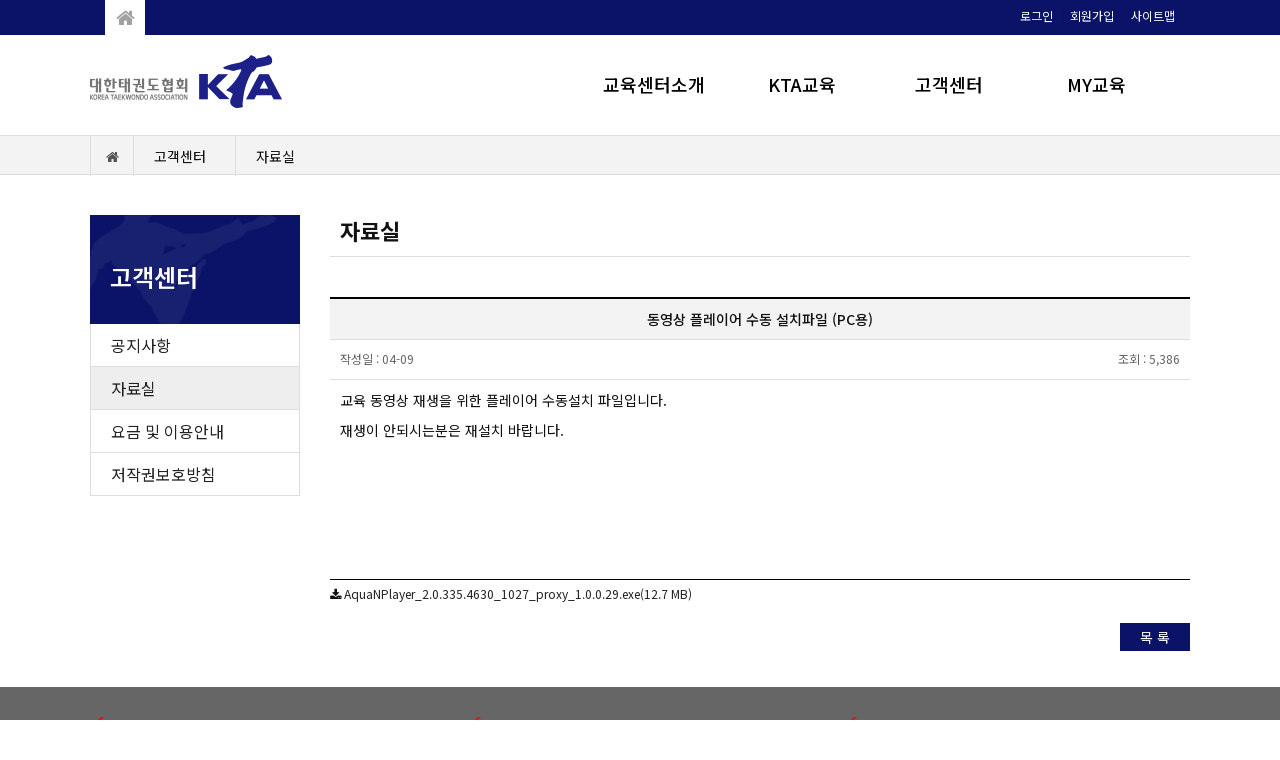

--- FILE ---
content_type: text/html; charset=UTF-8
request_url: http://edu.koreataekwondo.co.kr/f002/post/169
body_size: 27886
content:
 
<!DOCTYPE html>
<html lang="ko">
<head>
	<meta charset="UTF-8">
	<meta http-equiv="X-UA-Compatible" content="IE=edge">
	<meta name="viewport" content="width=device-width, initial-scale=0.7">

	<meta name="subject" content="대한태권도협회">
	<meta name="title" content="대한태권도협회">
	<meta name="keywords" content="대한태권도협회">

	<title>동영상 플레이어 수동 설치파일 (PC용) &gt; 자료실 - ::대한태권도협회::</title>

	<link rel="stylesheet" type="text/css" href="http://edu.koreataekwondo.co.kr/assets/css/bootstrap.min.css" />
	<link rel="stylesheet" type="text/css" href="http://edu.koreataekwondo.co.kr/assets/css/bootstrap-theme.min.css" />

	<link rel="stylesheet" type="text/css" href="//fonts.googleapis.com/earlyaccess/notosanskr.css" />

	<link rel="stylesheet" type="text/css" href="//maxcdn.bootstrapcdn.com/font-awesome/4.5.0/css/font-awesome.min.css" />

	<link rel="stylesheet" type="text/css" href="http://edu.koreataekwondo.co.kr/assets/css/kta.css" />
	<link rel="stylesheet" type="text/css" href="http://edu.koreataekwondo.co.kr/views/main/bootstrap/css/style.css" />
 	
	<!--[if lt IE 9]>
	<script type="text/javascript" src="http://edu.koreataekwondo.co.kr/assets/js/html5shiv.min.js"></script>
	<script type="text/javascript" src="http://edu.koreataekwondo.co.kr/assets/js/respond.min.js"></script>
<![endif]-->

<script type="text/javascript" src="//ajax.googleapis.com/ajax/libs/jquery/1.12.2/jquery.min.js"></script>
<script type="text/javascript" src="//ajax.googleapis.com/ajax/libs/jqueryui/1.11.4/jquery-ui.min.js"></script>
<!--<script type="text/javascript" src="http://edu.koreataekwondo.co.kr/assets/js/bootstrap.min.js"></script>-->

<!--
<script type="text/javascript" src="http://edu.koreataekwondo.co.kr/assets/js/jquery.validate.min.js"></script>
<script type="text/javascript" src="http://edu.koreataekwondo.co.kr/assets/js/jquery.validate.extension.js"></script>
<script type="text/javascript" src="http://edu.koreataekwondo.co.kr/assets/js/sideview.js"></script>
-->
<script type="text/javascript" src="http://edu.koreataekwondo.co.kr/assets/js/js.cookie.js"></script>
<script type="text/javascript" src="http://edu.koreataekwondo.co.kr/assets/js/kta.js"></script>

<script type="text/javascript">
	$(function(){
		//$("#navso").show();

		$(".nav_mouse_up").mouseenter(function() {
			$("#navso").show();
		})
		.mouseleave(function() {
			$("#navso").hide();
		});


		$(".mobile_mn_box_soitem").hide();

		$(".m_close").click(function(){
			$("#mobile_so_mn").hide();
		});

		$(".m_open").click(function(){
			$("#mobile_so_mn").show();
		});

		$("#mobile_mn_box li").click(function(){
			$(".mobile_mn_box_soitem").hide();
 
			$("#mobile_mn_box li i").each(function(){
 
				if($(this).hasClass('fa-plus') == false && $(this).hasClass('fa-link') == false){
					$(this).removeClass('fa-minus');
					$(this).addClass('fa-plus');
				}
			});
 
			if($(this).find("i").hasClass("fa-minus") == false && $(this).hasClass('fa-link') == false){

				$(this).find("i").removeClass("fa-plus");
				$(this).find("i").addClass("fa-minus");

				$(this).find(".mobile_mn_box_soitem").show();
			}

			resize();
		}).addClass("links");

		$("#top_menu_c").on("mouseover", function() {
			$(".bas").hide();
			$("#menu_c").show();
		});
		$("#top_menu_d").on("mouseover", function() {
			$(".bas").hide();
			$("#menu_d").show();
		});
		$("#top_menu_e").on("mouseover", function() {
			$(".bas").hide();
			$("#menu_e").show();
		});
		$("#top_menu_f").on("mouseover", function() {
			$(".bas").hide();
			$("#menu_f").show();
		});

	});

	$(window).resize(function(){
		resize();
	});

	function resize(){
		$h = $(document).height() - (35 + 75);
		$("#mobile_mn_box").height( $h);
	}

</script>
</head>
<body>
	
	<div id="mobile_so_mn">
		<ul class="mobiles top_mobile">
			<li><a href="http://edu.koreataekwondo.co.kr/b005">사이트맵</a></li>
						<li><a href="http://edu.koreataekwondo.co.kr/b002_1">회원가입</a></li>
			<li><a href="http://edu.koreataekwondo.co.kr/b001">로그인</a></li>
					</ul>
		<div class="top_mobile_sns">
			<div class="col-xs-10">
				<a href="https://band.us/band/53820793?extra_data=%7B%22inflow_method%22%3A%22section%22%2C%22section_no%22%3A19%7D" target="_bleak"><img src="http://edu.koreataekwondo.co.kr/img/m_band.png"></a>
				<a href="https://blog.naver.com/kta1961?proxyReferer=http%3A%2F%2Fwww.koreataekwondo.org%2F" target="_bleak"><img src="http://edu.koreataekwondo.co.kr/img/m_blog.png"></a>
				<a href="https://www.facebook.com/koreataekwondoasso" target="_bleak"><img src="http://edu.koreataekwondo.co.kr/img/m_facebook.png"></a>
				<a href="https://story.kakao.com/ch/kta1961" target="_bleak"><img src="http://edu.koreataekwondo.co.kr/img/sns_kakao.png"></a>
				<a href="https://www.youtube.com/channel/UC9t8Y_8QU8hcXjI19YuBx_w" target="_bleak"><img src="http://edu.koreataekwondo.co.kr/img/sns_youtube.png"></a>				
			</div>
			<div class="col-xs-2 text-right ">
				<img src="http://edu.koreataekwondo.co.kr/img/m_close.png" class="m_close links">
			</div>
		</div>

		<ul id="mobile_mn_box" >
			
				<li >
					교육센터소개					<i class="fa fa-plus" aria-hidden="true"></i>
					<div class="mobile_mn_box_soitem">
								<a href="http://edu.koreataekwondo.co.kr/c001" >교육센터 소개</a>
								<a href="http://edu.koreataekwondo.co.kr/c002" >강사진 소개</a>
								<a href="http://edu.koreataekwondo.co.kr/c004" >연간교육일정</a>
								<a href="http://edu.koreataekwondo.co.kr/c005" >교육정보</a>
								<a href="http://edu.koreataekwondo.co.kr/c006" >찾아오시는길</a>
							</div>
				</li>
			
				<li >
					KTA교육					<i class="fa fa-plus" aria-hidden="true"></i>
					<div class="mobile_mn_box_soitem">
		<div style='font-size:16px;'>경기 규칙 강습회</div><a href='http://edu.koreataekwondo.co.kr/lecture/1/41'>2025년도 경기규칙강습회 (겨루기)</a>
							<a href='http://edu.koreataekwondo.co.kr/lecture/1/42'>2025년도 경기규칙강습회 (품새)</a>
							<a href='http://edu.koreataekwondo.co.kr/lecture/1/43'>2025년도 경기규칙강습회 (격파)</a>
							<div style='font-size:16px;'>도장교육</div>					</div>
				</li>
			
				<li >
					고객센터					<i class="fa fa-plus" aria-hidden="true"></i>
					<div class="mobile_mn_box_soitem">
								<a href="http://edu.koreataekwondo.co.kr/f001" >공지사항</a>
								<a href="http://edu.koreataekwondo.co.kr/f002" >자료실</a>
								<a href="http://edu.koreataekwondo.co.kr/f003" >요금 및 이용안내</a>
								<a href="http://edu.koreataekwondo.co.kr/f004" >저작권보호방침</a>
							</div>
				</li>
			
				<li >
					MY교육					<i class="fa fa-plus" aria-hidden="true"></i>
					<div class="mobile_mn_box_soitem">
								<a href="http://edu.koreataekwondo.co.kr/e001" >MY 수강</a>
								<a href="http://edu.koreataekwondo.co.kr/e002" >결제내역</a>
							</div>
				</li>
			
				<li >
					멤버쉽					<i class="fa fa-plus" aria-hidden="true"></i>
					<div class="mobile_mn_box_soitem">
								<a href="http://edu.koreataekwondo.co.kr/b001" >로그인</a>
								<a href="http://edu.koreataekwondo.co.kr/b002_1" >회원가입</a>
								<a href="http://edu.koreataekwondo.co.kr/b004" >아이디/비밀번호찾기</a>
								<a href="http://edu.koreataekwondo.co.kr/b006_1" >이용약관</a>
								<a href="http://edu.koreataekwondo.co.kr/b006_2" >개인정보보보정책</a>
								<a href="http://edu.koreataekwondo.co.kr/b005" >사이트맵</a>
							</div>
				</li>
				</ul>
		<hr class="no_view" />
	</div>
	<header>
		<div class="mobiles pull-right">
			<img src="http://edu.koreataekwondo.co.kr/img/m_mn.png" class="links m_open" style="position:absolute;top:70px;right:10px;">
		</div>
		<ul class="mobiles top_mobile">
			<li><a href="http://edu.koreataekwondo.co.kr/b005">사이트맵</a></li>
						<li><a href="http://edu.koreataekwondo.co.kr/b002_1">회원가입</a></li>			
			<li><a href="http://edu.koreataekwondo.co.kr/b001">로그인</a></li>
					</ul>

		<div class="top_defalut_seting mobile-hidden">
			<div id="top" class="defalut_seting">
				<div class="col-md-12 t_somenu pull-left">
					<div class="col-md-6 t_so_menu2">
						<div class="pull-left" style="width:40px;background-color:#ffffff;color:#a1a1a1;margin-right:4px;text-align:center;height:35px;padding-top:8px;cursor:pointer;" onclick="location.href='http://edu.koreataekwondo.co.kr/';"><i class="fa fa-home" style="font-size:20px;"></i></div>
						<!-- 
						<div class="pull-left" style="width:40px;background-color:#666666;color:#ffffff;text-align:center;height:35px;padding-top:8px;"><i class="fa fa-bars" style="font-size:20px;"></i></div>
						-->
					</div>
					<div class="col-md-6 t_so_menu1 pull-right">
													<a href="http://edu.koreataekwondo.co.kr/b001">로그인</a>
						<a href="http://edu.koreataekwondo.co.kr/b002_1">회원가입</a>					
												<a href="http://edu.koreataekwondo.co.kr/b005">사이트맵</a>
					</div>
				</div>
				<div class="col-sm-6 col-xs-4 mobiles mobile_mn">
					<img src="http://edu.koreataekwondo.co.kr/img/m_mn.png" class="links m_open">
				</div>

			</div>
		</div>
		<div id="top" class="defalut_seting" style="height:100px;">
			<div class="col-sm-5 logo">
				<div class="pull-left">
					<a href="http://edu.koreataekwondo.co.kr/" class="logo"><img src="http://edu.koreataekwondo.co.kr/img/logo.png" style="margin-top:20px;"></a>
				</div>
			</div>
			<div class="col-sm-7 moile-hidden">
				<nav>
					<ul id="nav_dmenu" class="nav_mouse_up" style="padding:20px;">
									
						<li id="top_menu_c" style="float:left;text-align:center;">
						교육센터소개						</li>
									
						<li id="top_menu_d" style="float:left;text-align:center;">
						KTA교육						</li>
									
						<li id="top_menu_f" style="float:left;text-align:center;">
						고객센터						</li>
									
						<li id="top_menu_e" style="float:left;text-align:center;">
						MY교육						</li>
								</ul>
				</nav>
			</div>
		</div>
	</header>
	<div id="navso" class="nav_mouse_up">
		<div class="defalut_seting">
			<div class=" col-sm-5 pull-left">
				&nbsp;

			</div>
			<div class=" col-sm-7 pull-right">
				<div class="navso">

			
					<div class="bas" id="menu_c" style="display:none;">
								<a href="http://edu.koreataekwondo.co.kr/c001" class="parent">교육센터 소개</a>
								<a href="http://edu.koreataekwondo.co.kr/c002" class="parent">강사진 소개</a>
								<a href="http://edu.koreataekwondo.co.kr/c004" class="parent">연간교육일정</a>
								<a href="http://edu.koreataekwondo.co.kr/c005" class="parent">교육정보</a>
								<a href="http://edu.koreataekwondo.co.kr/c006" class="parent">찾아오시는길</a>
							</div>
			
					<div class="bas" id="menu_d" style="display:none;">
								<a href="http://edu.koreataekwondo.co.kr/lecture/1" class="parent">경기 규칙 강습회</a>
								<a href="http://edu.koreataekwondo.co.kr/lecture/2" class="parent">도장교육</a>
							</div>
			
					<div class="bas" id="menu_f" style="display:none;">
								<a href="http://edu.koreataekwondo.co.kr/f001" class="parent">공지사항</a>
								<a href="http://edu.koreataekwondo.co.kr/f002" class="parent">자료실</a>
								<a href="http://edu.koreataekwondo.co.kr/f003" class="parent">요금 및 이용안내</a>
								<a href="http://edu.koreataekwondo.co.kr/f004" class="parent">저작권보호방침</a>
							</div>
			
					<div class="bas" id="menu_e" style="display:none;">
								<a href="http://edu.koreataekwondo.co.kr/e001" class="parent">MY 수강</a>
								<a href="http://edu.koreataekwondo.co.kr/e002" class="parent">결제내역</a>
							</div>
		 


				</div>
			</div>
		</div>
	</div>
	<!--/head-->
	<div id="main">
	


<div id="top_path" class="tmobiles" style="border-top:1px solid #dddddd;background:#f3f3f3;">
    <div class="defalut_seting" >
        <div class="kta-12">
        <ul id="top_path_box">
            <li class="first-li"><a href="http://edu.koreataekwondo.co.kr/"><i class="fa fa-home" aria-hidden="true" style="color:#555555;"></i></a></li> 
            <li class="first-ba"> </li>
            <li>고객센터</li>
                       
    <li class="ba"></li> 
    <li>자료실</li>
 
    
        </ul>
        </div>
        <hr class="no_view">
    </div>
</div><div id="sub_main">
    <div class="defalut_seting" >
        <div class="kta-12">
            <div class="div-table">
                <!-- sidebar start -->

<!-- sidebar end -->


<div id="sub_left" class="div-table-cells tmobiles">
        <div id="sub_left-title" style="background:url(http://edu.koreataekwondo.co.kr/img/submenu_title_box.png);">
                <span>고객센터</span>
        </div>
        <ul id="sub_left-menu">
                													<li class=""><a href="http://edu.koreataekwondo.co.kr/f001">공지사항</a></li>
										                                        													<li class="active"><a href="http://edu.koreataekwondo.co.kr/f002">자료실</a></li>
										                                        													<li class=""><a href="http://edu.koreataekwondo.co.kr/f003">요금 및 이용안내</a></li>
										                                        													<li class=""><a href="http://edu.koreataekwondo.co.kr/f004">저작권보호방침</a></li>
										                                                                
               
        </ul>
</div>
                <div id="sub_main_content" class="div-table-cells">
                    <!-- content -->
                    <div class="sub_title">
                        <div>자료실</div>
                        <div></div>
                    </div>    
                    <div id="bbs_view">
                        <div class="bbs_view_title">동영상 플레이어 수동 설치파일 (PC용)</div>
                        <div class="bbs_view_order">
                            <div>
                            <span>작성일 : </span>
                            <span>04-09</span>
                            </div>
                            <div>
                            <span>조회 : </span>
                            <span>5,386</span>
                            </div>
                        </div>
                        <div class="bbs_view_con">
                        <p>&#44368;&#50977; &#46041;&#50689;&#49345; &#51116;&#49373;&#51012; &#50948;&#54620; &#54540;&#47112;&#51060;&#50612; &#49688;&#46041;&#49444;&#52824; &#54028;&#51068;&#51077;&#45768;&#45796;.</p><p>&#51116;&#49373;&#51060; &#50504;&#46104;&#49884;&#45716;&#48516;&#51008; &#51116;&#49444;&#52824; &#48148;&#46989;&#45768;&#45796;.</p>                        </div>

             <ul class="bbs_view_dw">
             
                                    <li  ><i class="fa fa-download"></i> <a href="javascript:file_download('http://edu.koreataekwondo.co.kr/postact/download/111')">AquaNPlayer_2.0.335.4630_1027_proxy_1.0.0.29.exe(12.7 MB)</a>  </li>
             
        </ul>
                            <div class="bbs_view_btn">
                            <a href="http://edu.koreataekwondo.co.kr/f002?"  >목 록</a>
                        </div>
                    </div>
                    <!--/ content -->
                </div>
            </div>
        </div>
    </div>
</div>

<script type="text/javascript">
//<![CDATA[
function postSearch(f) {
    var skeyword = f.skeyword.value.replace(/(^\s*)|(\s*$)/g,'');
    if (skeyword.length < 2) {
        //alert('2글자 이상으로 검색해 주세요');
        //f.skeyword.focus();
        //return false;
    }
    return true;
}
 
//]]>
</script>
<script type="text/javascript">
//<![CDATA[
function file_download(link) {
        document.location.href = link;
}
//]]>
</script>	</div>

	<footer>

		<div class="footer_top_mobile" style="padding-top:20px;padding-bottom:20px;">

				<div style="color:#ffffff;text-align:left;width:50%;float:left;">
					<div style="font-size:18px;width:100%;" class="text-center">
						<img src="/img/title_icon.png" style="margin-right:5px;"><span style="margin-right:15px;">대한태권도협회</span>
					</div>
					<div class="clearline"></div>
					<div class="text-center" style="width:100%;">
						<div style="width:70%;background-color:#666666;border:1px solid #adadad;padding:10px 10px 10px 10px;margin:0 auto;cursor:pointer;"  onclick="window.open('http://www.koreataekwondo.co.kr/');">바로가기<img src="/img/footer_arrow.png" style="float:right;position:relative;top:7px;"></div>
					</div>
				</div>

				<div style="color:#ffffff;text-align:left;width:50%;float:left;padding-left:10px;border-left:1px solid #adadad;">
					<div style="font-size:18px;width:100%;" class="text-center">
						<img src="/img/title_icon.png" style="margin-right:5px;"><span style="margin-right:15px;">요금 및 이용안내</span>
					</div>
					<div class="clearline"></div>
					<div class="text-center" style="width:100%;">
						<div style="width:70%;background-color:#666666;border:1px solid #adadad;padding:10px 10px 10px 10px;margin:0 auto;cursor:pointer;" onclick="location.href='http://edu.koreataekwondo.co.kr/f003';">자세히 보기<img src="/img/footer_arrow.png" style="float:right;position:relative;top:7px;"></div>
					</div>
				</div>

				<div class="clearline"></div>


		</div>
		<div class="footer_ip_mobile">

			<div class="defalut_seting">
				<div  class=" col-sm-12 ">
					<div  class="footer_copy">

						<div class="">
							<a href="https://story.kakao.com/ch/kta1961"  target="_bleak"><img src="http://edu.koreataekwondo.co.kr/img/sns_kakao.png" style="padding-left:5px;padding-right:5px;"></a>
							<a href="https://www.youtube.com/channel/UC9t8Y_8QU8hcXjI19YuBx_w" target="_bleak"><img src="http://edu.koreataekwondo.co.kr/img/sns_youtube.png" style="padding-left:5px;padding-right:5px;"></a>					
							<a href="https://www.facebook.com/koreataekwondoasso" target="_bleak"><img src="http://edu.koreataekwondo.co.kr/img/sns_f.png" style="padding-left:5px;padding-right:5px;"></a>
							<a href="https://blog.naver.com/kta1961?proxyReferer=http%3A%2F%2Fwww.koreataekwondo.org%2F" target="_bleak"><img src="http://edu.koreataekwondo.co.kr/img/sns_b.png" style="padding-left:5px;padding-right:5px;"></a>
							<a href="https://band.us/band/53820793?extra_data=%7B%22inflow_method%22%3A%22section%22%2C%22section_no%22%3A19%7D" class="t_so_menu2_last_sns_icon" target="_bleak"><img src="http://edu.koreataekwondo.co.kr/img/sns_bd.png" style="padding-left:5px;padding-right:5px;"></a>
						</div>
						<div class="clearline"></div>

						<div class="companyinfo">
							<a href="http://edu.koreataekwondo.co.kr/b006_1">이용약관</a>
							<a href="http://edu.koreataekwondo.co.kr/b006_2">개인정보처리방침</a>
							<a href="http://edu.koreataekwondo.co.kr/c006">찾아오시는 길</a>
						</div>
						<div style="width:100%;">Copyright© 1998-2018.Korea Taekwondo Association All right reseved.</div>
					</div>

				</div>
			</div>

		</div>


		<div class="footer_top">
			<div class="defalut_seting" style="margin-top:20px;">
				<div class="col-lg-4" style="color:#ffffff;text-align:left;">
					<div style="font-size:25px;font-weight:bold;">
						<img src="/img/title_icon.png" style="float:left;margin-right:5px;"><span style="float:left;margin-right:15px;">대한태권도협회</span><hr style="width:115px;float:left;"/>
					</div>
					<div class="clearline"></div>
					<span style="font-size:15px;color:#dfdfdf;">대한태권도협회 홈페이지 바로가기</span>
					<div style="margin-top:40px;">
						<div style="width:180px;background-color:#666666;border:1px solid #adadad;padding:10px 15px 10px 20px;cursor:pointer;" onclick="window.open('http://www.koreataekwondo.co.kr/');">바로가기<img src="/img/footer_arrow.png" style="float:right;position:relative;top:7px;"></div>
					</div>
				</div>


				<div class="col-lg-4" style="color:#ffffff;text-align:left;">
					<div style="font-size:25px;font-weight:bold;">
						<img src="/img/title_icon.png" style="float:left;margin-right:5px;"><span style="float:left;margin-right:15px;">요금 및 이용안내</span><hr style="width:115px;float:left;"/>
					</div>
					<div class="clearline"></div>
					<span style="font-size:15px;color:#dfdfdf;">동영상 교육 관련 요금 안내 및 이용안내입니다.	</span>
					<div style="margin-top:40px;">
						<div style="width:180px;background-color:#666666;border:1px solid #adadad;padding:10px 15px 10px 20px;cursor:pointer;" onclick="location.href='http://edu.koreataekwondo.co.kr/f003';">자세히 보기<img src="/img/footer_arrow.png" style="float:right;position:relative;top:7px;"></div>
					</div>
				</div>


				<div class="col-lg-4" style="color:#ffffff;text-align:left;">
					<div style="font-size:25px;font-weight:bold;">
						<img src="/img/title_icon.png" style="float:left;margin-right:5px;"><span style="float:left;margin-right:15px;">KTA SNS</span><hr style="width:115px;float:left;"/>
					</div>
					<div class="clearline"></div>
					<span style="font-size:15px;color:#dfdfdf;">대한태권도협회의 다양한 소식을 SNS를 통해<br/>확인하세요.</span>
					<div class="t_so_menu2_icon_box" style="margin-top:20px;">
						<a href="https://story.kakao.com/ch/kta1961"  target="_bleak"><img src="http://edu.koreataekwondo.co.kr/img/sns_kakao.png"></a>
						<a href="https://www.youtube.com/channel/UC9t8Y_8QU8hcXjI19YuBx_w" target="_bleak"><img src="http://edu.koreataekwondo.co.kr/img/sns_youtube.png"></a>					
						<a href="https://www.facebook.com/koreataekwondoasso" target="_bleak"><img src="http://edu.koreataekwondo.co.kr/img/sns_f.png"></a>
						<a href="https://blog.naver.com/kta1961?proxyReferer=http%3A%2F%2Fwww.koreataekwondo.org%2F" target="_bleak"><img src="http://edu.koreataekwondo.co.kr/img/sns_b.png"></a>
						<a href="https://band.us/band/53820793?extra_data=%7B%22inflow_method%22%3A%22section%22%2C%22section_no%22%3A19%7D" class="t_so_menu2_last_sns_icon" target="_bleak"><img src="http://edu.koreataekwondo.co.kr/img/sns_bd.png"></a>
					</div>
				</div>

			</div>
		</div>
		<div class="footer_ip">
			<div class="defalut_seting">
				<div  class=" col-sm-12 ">
					<div  class="footer_logo ">
						<img src="http://edu.koreataekwondo.co.kr/img/footer_img.png" >
					</div>
					<div  class="footer_copy">
						<div class="companyinfo">
							<a href="http://edu.koreataekwondo.co.kr/b006_1">이용약관</a>
							<a href="http://edu.koreataekwondo.co.kr/b006_2">개인정보처리방침</a>
							<a href="http://edu.koreataekwondo.co.kr/c006">찾아오시는 길</a>
						</div>

						<div> 서울특별시 송파구 올림픽로424 올림픽공원테니스경기장 3층 <span style="color:#999999;font-size:11px;">&nbsp;|&nbsp;</span> TEL : 02.420.4271 <span style="color:#999999;font-size:11px;">&nbsp;|&nbsp;</span> FAX : 02.420.4274</div>
						<div>Copyright© 1998-2018.Korea Taekwondo Association All right reseved.</div>
					</div>

					<div style="padding-top:25px;">
						<div style="margin-bottom:10px;">

							<select class="orderurl" style="width:200px;background-color:#4C4C4C;border:none;padding:5px;color:#ffffff;">
								<option>시도지부 및 연맹</option>
																	<option value='http://www.seoultkd.org/'>서울특별시태권도협회</option>
																	<option value='http://www.busantaekwondo.org/'>부산광역시태권도협회</option>
																	<option value='http://www.daegutkd.net/'>대구광역시태권도협회</option>
																	<option value='http://incheontkd.org/'>인천광역시태권도협회</option>
																	<option value='http://www.gwangjutkd.org/'>광주광역시태권도협회</option>
																	<option value='http://djtkd.smartsm.co.kr/'>대전광역시태권도협회</option>
																	<option value='http://ulsantkd.org/'>울산광역시태권도협회</option>
																	<option value='https://sjta.or.kr'>세종시태권도협회</option>
																	<option value='http://kgta.org/'>경기도태권도협회</option>
																	<option value='http://www.gangwondotkd.org/'>강원도태권도협회</option>
																	<option value='http://www.cbtkd.co.kr/'>충북태권도협회</option>
																	<option value='http://www.cnta.or.kr'>충남태권도협회</option>
																	<option value='http://jbta.kr/'>전북특별자치도태권도협회</option>
																	<option value='https://www.koreataekwondo.co.kr/sido/jnta'>전남태권도협회</option>
																	<option value='http://www.gbta.kr/'>경북태권도협회</option>
																	<option value='http://gntaekwondo.org/'>경남태권도협회</option>
																	<option value='http://xn--zf0by1jba723g4rn7xa28bx7uwufflfiqlgob.com/'>제주태권도협회</option>
																	<option value='http://www.ketf.org/'>한국초등학교태권도연맹</option>
																	<option value='http://kjtf.co.kr/main.html'>한국중고태권도연맹</option>
																	<option value='http://www.kutf.org/'>한국대학태권도연맹</option>
																	<option value='http://kitf.or.kr/main/main.php'>한국실업태권도연맹</option>
																	<option value='http://www.kwtf.org/main.php'>한국여성태권도연맹</option>
															</select>
						</div>
						<div>
							<select class="orderurl" style="width:200px;background-color:#4C4C4C;border:none;padding:5px;color:#ffffff;">
								<option>관련사이트</option>
																	<option value='http://www.mcst.go.kr/main.jsp'>문화체육관광부</option>
																	<option value='https://www.sports.or.kr/index.do'>대한체육회</option>
																	<option value='http://www.worldtaekwondo.org/'>세계태권도연맹</option>
																	<option value='http://www.tpf.or.kr'>태권도진흥재단</option>
																	<option value='http://www.kukkiwon.or.kr/front/pageView.action?cmd=/kor/index_kor_intro'>국기원</option>
																	<option value='http://www.kada-ad.or.kr/'>한국도핑방지위원회</option>
																	<option value='http://tv.sports.or.kr'>대한체육회TV</option>
																	<option value='https://www.k-sec.or.kr/front/main/main.do'>스포츠윤리센터</option>
																
							</select>
						</div>
					</div>

				</div>
			</div>
		</div>
	</footer>
			
	<link rel="stylesheet" type="text/css" href="http://edu.koreataekwondo.co.kr/views/kta_c/bootstrap/css/f001.css" />	 <script>
 $(function(){
	 $('.orderurl').change(function(){
		window.open($(this).val());
	 });

 });
 </script>

 <!-- Global site tag (gtag.js) - Google Analytics -->
<script async src="https://www.googletagmanager.com/gtag/js?id=UA-117086544-2"></script>
<script>
  window.dataLayer = window.dataLayer || [];
  function gtag(){dataLayer.push(arguments);}
  gtag('js', new Date());

  gtag('config', 'UA-117086544-2');
</script>

</body>
</html>

--- FILE ---
content_type: text/css
request_url: http://edu.koreataekwondo.co.kr/assets/css/kta.css
body_size: 14368
content:
body{
	font-size:14px;
	color:#121212;
	font-family: 'Noto Sans KR', sans-serif;
	min-width: 360px;
}
a{
	color: #222;
	border:0;

}
a:hover, a:focus{
	text-decoration: none;
	color: #0a1367;
	border:0;
}
a:active, a:hover {
	outline: 0;
	border:0;
}
ul, ol, dl {
	list-style-position: outside;
}
ul {
	list-style: none outside none;
	list-style-position: outside;
}
ul, li {
	margin: 0px;
	padding: 0px;
}

.links{
	cursor: hand;
	cursor: pointer;
}

.no_view{
	margin:0;
	padding:0;
	height:0;
	clear:both;
	overflow:hidden;
	border:0;
}

.mobiles{
	display: none;
}

.tmobiles{

}

.top_defalut_seting {
	background-color:#0A1367;
	margin:0 auto;
	clear:both;
}

.defalut_seting{
	max-width: 1130px;
	margin:0 auto;
	clear:both;
}

.kta-6, .kta-4, .kta-12{
	position: relative;
	min-height: 1px;
	padding-right: 15px;
	padding-left: 15px;
	float:left;
}

.kta-4{
	width:33.33333333%;
}

.kta-6{
	width:50%;
}

.kta-12{
	width:100%;
}

.div-table{
	display: table;
	table-layout:fixed;
	width: 100%;	
}

.div-table-tr{
	display: table-row;
}

.div-table-cell {
	display: table-cell;
	vertical-align: middle;
}

.div-table-cells {
	display: table-cell;
	vertical-align: top;	
}

.kta-title{
 
	text-align:center;

 
}
.kta-title span{
	background: url("/img/title_icon.png");
	background-repeat: no-repeat;	
	font-size:20px;
	padding-left:16px;
	font-weight:400;
}


.kta-title-1{
	background: url("/img/title_icon.png");
	background-repeat: no-repeat;
	padding-left:16px;
	font-size:20px;
}

.kta-table-order{
	width:100%;
	background: url("/img/arrow.png");
	background-repeat: no-repeat;
	background-position:bottom right;
	height:20px;
}

.btn01{
	padding:5px 10px;
	font-size:11px;
	border:1px solid #fff;
	display:inline;
	color:#fff;
}

.btn02{
	padding:5px 10px;
	font-size:11px;
	border:1px solid #000;
	display:inline;
	color:#000;
}
/* �곷떒 */
#top{
	height:35px;
}
#top > div{
	/*
	height:100px;
	*/
}
#top .logo > img{
	margin-top:20px;
}

#top div .t_so_menu1{
	text-align:right;
	padding-top:5px;
}

#top div .t_so_menu1  a {
	color:#ffffff;
	font-size:12px;
}

#top div .t_so_menu1 > a + a::before{
	color: #0A1367;
	content: "|";
	font-size: 12px;
	padding: 0 5px;
	position: relative;
	top: -1px;

}
@media (max-width: 990px) {
	#top div .t_so_menu1 {
		display:none;
	}
}

#top div .t_so_menu2{
	height:35px;
	top:0px;
}

#top div .t_so_menu2 .t_so_menu2_icon_box{
	position: absolute;
	top:0;
	right:39px;
}

#top div .t_so_menu2 .t_so_menu2_icon_box a{
	padding-right:6px;
	line-height: 32px;
 
}

#top div .t_so_menu2 .t_so_menu2_icon_box a img{
	width:32px;
	height:32px;
	position: relative;
	top:-3px;
 
}

#top div .t_so_menu2 .t_so_menu2_icon_box span{
	width:210px;
	height:38px;
	display: inline-block;
	border: 1px solid #dcdcdc;
	text-align: center;
	background:#fff;
	margin-left:10px;
}

#top div .t_so_menu2 span input{
	margin-top:6.5px;
	width:95%;
	border:0;
}

#top div .t_so_menu2 button{
	width:40px;
	height:38px;
	display: inline-block;
	border:1px solid  #dcdcdc;
	background:#fff;
	color:#888;
	font-size:16px;
	position: absolute;
	top:0;
	right:0;
}

#top .mobile_mn{
	position: relative;
}

#top .mobile_mn img{
	position: absolute;
	top:25%;
	right:15px;
}

.top_mobile{
	background: #0A1367;
	height:35px;
	border-bottom: 1px solid #d9d9d9;
	text-align: center;
	position: relative;
}

.top_mobile li{
	float:right;
	/* width:33.3333%;
	border-left:1px solid #d9d9d9;
	 */
	height:25px;
	margin-top:5px;
	padding-right:15px;
	font-size: 12px;
}

.top_mobile li a{
	color:#ffffff;
	display: inline-block;
	padding-top:2px;
}

nav{
	height: 100px;
}

nav #nav_dmenu  {
	height:100px;
}

nav #nav_dmenu >  li {
	float:left;
	width:25%;
	position: relative;
	height:60px;
	text-align: right;
	font-size: 18px;
	font-weight: 500;
	color: #000;
	padding-top:17px;
}


#navso .navso > li{
	float:left;
	width:25%;
	position: relative;
	height:60px;
	text-align: right;
	font-size: 18px;
	font-weight: 500;
	color: #000;
	padding-top:17px;
}

nav #nav_dmenu >  li a{
	color: #fff;
}

#nav_dmenu > li:last-child {

}



#navso{
	border-top: 1px solid #dddddd;
	border-bottom: 2px solid #0a1367;
	height: 50px;
	background: #141A57;
	position: absolute;
	top:130px;
	width:100%;
	display: none;
	z-index: 999;
}
#navso .navso{
	height: 50px;
}
#navso .navso > li{
	height: 300px;
	background:#fff;
	text-align: left;
	padding-top:0px;
}

#navso .navso > li:last-child {
	border-right:0px solid #eee;
}

#navso .navso  .bas{
}

#navso .navso  .twoitem{
	width:100px;
	padding:0 30px;
}

#navso .navso  .twoitem > div div{
	text-align:center;
}

#navso .navso  .twoitem .box1 div:first-child{
	padding-top:65px;
	font-size:18px;
	font-weight:500;
}
#navso .navso  .twoitem .box1 div:last-child{
	font-size:12px;
}

#navso .navso  .twoitem .box2 div:first-child{
	padding-top:38px;
	font-size:18px;
	font-weight:500;
}
#navso .navso  .twoitem .box2 div:last-child{
	font-size:12px;
	margin-top:10px;
}

#navso .navso > li a{
	display: block;
	font-size:14px;
	margin-left:30px;
	margin-top: 12px;
	color:#777;
}

#navso .navso div {
	padding-top:13px;
}
#navso .navso .parent {
	color:#d1d1d1;
}
#navso .navso .bas a::after{
	color: #d1d1d1;
	content: "\00a0\00a0\00a0/\00a0\00a0";
}
#navso .navso .bas a:last-child:after {
	content: "" !important;
}
#navso #menu_c {
	text-align:left;
}
#navso #menu_d {
	text-align:center;
	padding-right:150px;

}
#navso #menu_e {
	text-align:right;
}
#navso #menu_f {
	text-align:right;
}


/* cdfe */


#navso .navso > li a:hover{
	color:#0a1367;
}

#navso .navso > li a:first-child {
	margin-top: 0px;
}

#navso .navso  li .basso{
	font-size: 12px;
	margin-top: 4px;
}

#navso .navso  li .basso::before{
	color: #898989;
	content: "- ";
	padding-left: 6px;
	position: relative;
	top: -1px;

}

#mobile_so_mn{
	background:#202281;
	height:100%;
	width:100%;
	position:fixed;
	z-index: 999;
	display: none;
}

#mobile_so_mn .top_mobile_sns{
	background: #fff;
	height:68px;
	width:100%;
	padding-top:16px;
	position: relative;
}

#mobile_so_mn .top_mobile_sns > div a{
	padding-right:0;
}

#mobile_so_mn .top_mobile_sns > div:first-child img{
	max-width:38px;
 
}


#mobile_so_mn .top_mobile_sns > div .m_close{
	position: absolute;
	right: 15px;
	top:5px;
}

#mobile_so_mn  #mobile_mn_box{
	clear:both;
	overflow-y: auto;
	height:100%;
}

#mobile_so_mn #mobile_mn_box > li{

	display: block;
	background: #0e105a;
	color:#fff;
	margin:4px 4px  0 4px;
	padding:10px;
	font-size:18px;
	position: relative;
}

#mobile_so_mn #mobile_mn_box > li, #mobile_so_mn #mobile_mn_box > li a{
	color:#fff;
}
#mobile_so_mn #mobile_mn_box > li a{
	display:block;
}


#mobile_so_mn #mobile_mn_box > li i{
	position: absolute;
	right:18px;
	top:14px;
}

#mobile_so_mn #mobile_mn_box .mobile_mn_box_soitem{
	width:98%;
	margin:10px auto 0;
}

#mobile_so_mn #mobile_mn_box .mobile_mn_box_soitem a{
	background:#0a0b40;
	display: inline-block;
	width:49%;
	text-overflow: ellipsis;
	overflow: hidden;
	white-space: nowrap;
	color:#fff;
	font-size:14px;
	padding:10px;
	margin-top: 4px;
}

/* �쒕툕 */
#top_path{
	height:40px;
	border-bottom:1px solid #ddd;
}

#top_path #top_path_box li{
	height: 40px;
	line-height: 40px;
	float:left;
}

#top_path #top_path_box .first-li{
	padding-left:15px;border-left:1px solid #dddddd;
}
#top_path #top_path_box .first-ba{
	width:10px;
	border-right:1px solid #dddddd;
	margin:0px 20px 0px 5px;
}
#top_path #top_path_box .ba{
	width:10px;
	border-right:1px solid #dddddd;
	margin:0 20px;
}

#sub_main{
	margin-top:40px;
 
}

#sub_main #sub_left{
	width:240px;
	height:100%;
	overflow: hidden;
}

#sub_main_content{
	padding-bottom:40px;
}

#sub_left-title{
	padding:40px 0 20px 20px;
	color:#fff;
	font-size:24px;
	font-weight: 600;
	height:109px;
	width:210px;
	position: relative;
}
 
#sub_left-title span{
	position: absolute;
	bottom:30px;
	left:20px;
}

#sub_left-menu{
	margin-bottom:100px;
	width:210px;
}

#sub_left-menu .active{
	background:#eee;
}

#sub_left-menu li{
	padding:10px 0 10px 20px;
	border:1px solid #ddd;
	border-top:0;
	font-size:16px;

}

#sub_left-menu .sub_left-menu_div{
	padding-top:0;
}

#sub_left-menu .sub_left-menu_div div{
	padding-top:10px;
	font-size:13px;
 
}
 
#sub_left-menu .sub_left-menu_div div::before{
	content: "- ";
	font-size:12px;
	padding-left:8px;
	position: relative;
	top: -1px;
}

#sub_main #sub_main{
	width:100%;
}

#sub_main .sub_title{

	margin-bottom:40px;
	padding-bottom: 10px;
	border-bottom:1px solid #ddd;
}

#sub_main .sub_title > div:first-child{
	font-size: 22px;
	font-weight:bold;
	/* border-left:6px solid #0a1367; */
	padding-left:10px;
}

#sub_main .sub_title > div:last-child{
	display:none;
	/* 
	font-size:14.5px;
	color:#888;
	border-left:6px solid #0a1367;
	padding-left:10px;
	 */
}





#bbs_paging{
	text-align: center;
}

#bbs_paging .pagination {
    display: inline-block;
    padding-left: 0;
    margin: 20px 0;
    border-radius: 4px;
}

#bbs_paging .pagination > li {
	display: inline;
 
}

#bbs_paging .pagination > li:first-child > a,
#bbs_paging .pagination > li:first-child > span {
    margin-left: 0;
    border-top-left-radius: 0px;
    border-bottom-left-radius: 0px;
}
#bbs_paging .pagination > .active > a, 
#bbs_paging .pagination > .active > a:focus, 
#bbs_paging .pagination > .active > a:hover, 
#bbs_paging .pagination > .active > span, 
#bbs_paging .pagination > .active > span:focus, 
#bbs_paging .pagination > .active > span:hover {
    z-index: 3;
    color: #fff;
    cursor: default;
    background-color: #0a1367;
    border-color: #0a1367;
}
#bbs_paging .pagination > li > a, 
#bbs_paging .pagination > li > span {
    position: relative;
    float: left;
    padding: 6px 12px;
    margin-left: -1px;
    line-height: 1.42857143;
    color: #0a1367;
    text-decoration: none;
    background-color: #fff;
    border: 1px solid #ddd;
        border-top-color: rgb(221, 221, 221);
        border-right-color: rgb(221, 221, 221);
        border-bottom-color: rgb(221, 221, 221);
        border-left-color: rgb(221, 221, 221);
}
#bbs_paging .pagination > li > a:focus, 
#bbs_paging .pagination > li > a:hover, 
#bbs_paging .pagination > li > span:focus, 
#bbs_paging .pagination > li > span:hover {
    z-index: 2;
    color: #0a1367;
    background-color: #eee;
    border-color: #ddd;
}
#bbs_paging .pagination > li:last-child > a, 
#bbs_paging .pagination > li:last-child > span {
    border-top-right-radius: 0px;
    border-bottom-right-radius: 0px;
}
#bbs_paging .pagination > li > a, 
#bbs_paging .pagination > li > span {
    position: relative;
    float: left;
    padding: 6px 12px;
    margin-left: -1px;
    line-height: 1.42857143;
    color: #0a1367;
    text-decoration: none;
    background-color: #fff;
    border: 1px solid #ddd;
}


@media (max-width: 990px) {
	.tmobiles{
		display:none;
	}

	.kta-6, .kta-4{
		float:none;
		width:100%;
	}

	.mobiles{
		display: block;
	}

	nav, #top .t_somenu{
		display:none;
	}

	#top{
		border-bottom: 1px solid #d9d9d9;
		height:75px;
		overflow: hidden;
	}

	#top .logo > img{
		margin-top:10px;
	}

	/*footer*/
	footer .footer_ip .footer_logo{
		display: none;
	}


}

@media (max-width: 560px) {

	.mobiles5{
		display:none;
	}

	.kta-m-6{
		width:50%;
		float:left;
	}

	#top .logo img{
		display: inline-block;
		max-width: 150px;
		margin-top:16px;
	}

}



@media (max-width: 1199px) {

	/*footer*/
	footer{
		background:#666666;
		position:relative;
		z-index: 0;
		clear:both;
	}
	footer .footer_top_mobile{
		border-bottom: 1px solid #858585;
		text-align: center;
		padding-top:10px;
	}
	footer .footer_copy .companyinfo {
		margin-bottom:15px;
	}
	footer .footer_copy .companyinfo a{
		font-size:15px;
		color:#fff;
	}
	footer .footer_copy .companyinfo  a + a::before{
		color: #fff;
		content: "|";
		font-size: 15px;
		padding: 0 16px;
		position: relative;
		top:-2px;
	}

	footer .footer_ip_mobile{
		clear:both;
		height:200px;
		padding-top:26px;
	}
	footer .footer_ip_mobile .footer_copy{
		width:100%;
		text-align: center;
		margin-top:6px;
		color:#c6c6c6;
	}
	footer .footer_ip_mobile .footer_copy div{
		margin-top:6px;
		font-size:13px;
	}
	footer .footer_ip_mobile .footer_copy div:first-child {
		color:#fff;
	}

	.footer_top {display:none;}
	.footer_ip {display:none;}
	.footer_top_mobile {display:block;}
	.footer_ip_mobile {display:block;}
}
@media (min-width: 1200px) {

	/*footer*/
	footer{
		background:#666666;
		position:relative;
		z-index: 0;
		clear:both;
	}
	footer .footer_top{
		border-bottom: 1px solid #858585;
		text-align: center;
		height:240px;
		padding-top:10px;
	}
	footer .footer_copy .companyinfo {
		margin-bottom:15px;
	}
	footer .footer_copy .companyinfo a{
		font-size:15px;
		color:#fff;
	}
	footer .footer_copy .companyinfo  a + a::before{
		color: #fff;
		content: "|";
		font-size: 15px;
		padding: 0 16px;
		position: relative;
		top:-2px;
	}

	footer .footer_ip{
		clear:both;
		height:160px;
		padding-top:26px;
	}

	footer .footer_ip .footer_logo{
		width:230px;
		margin-top:30px;
		text-align: left;
		float:left;

	}
	footer .footer_ip .footer_copy{
		width:670px;
		text-align: left;
		float:left;
		margin-top:6px;
		color:#c6c6c6;
	}
	footer .footer_ip .footer_copy div{
		margin-top:6px;
		font-size:13px;
	}
	footer .footer_ip .footer_copy div:first-child {
		color:#fff;
	}


	.footer_top {display:block;}
	.footer_ip {display:block;}
	.footer_top_mobile {display:none;}
	.footer_ip_mobile {display:none;}
}












--- FILE ---
content_type: text/css
request_url: http://edu.koreataekwondo.co.kr/views/main/bootstrap/css/style.css
body_size: 5278
content:
 

/* 메인페이지 시작 */
.edu-main {
	padding:200px 0 110px;
}
.edu-main .b-text {text-align:center;width:100%;margin-bottom:30px;}

.edu-main .b-container .right-content {
	border:1px solid #cccccc;height:250px;background:rgba(255,255,255,0.9);padding:20px;overflow:auto;
}

.edu-main .b-container > div:first-child{
	height:250px;
}

#newbbs{
	margin:60px auto;
	max-width:970px;
	width:100%;
	padding:0 15px;
}
 

#newbbs .newbbs_box{
	width:50%;
	float:left;

}


#newbbs .newbbs_box .nb_title, #newbbs .newbbs_box .nb_title1{
	background:#464646;
	padding:20px;
	font-size: 19px;
	color:#fff;
}

#newbbs .newbbs_box .nb_title1{
	background:#E2E2E2;
	color:#464646;
}

#newbbs .newbbs_box .nb_list{
	border-left: 1px solid #dcdcdc;
	border-bottom: 1px solid #dcdcdc;
	border-top: 1px solid #dcdcdc;	
	padding:30px 20px 15px;
	min-height:222px;
}

#newbbs .newbbs_box .nb_list:last-child{
	border-right: 1px solid #dcdcdc;	
}

#newbbs .newbbs_box .nb_list .nb_list_tb{
	table-layout: fixed;
	width:100%;
}

#newbbs .newbbs_box .nb_list .nb_list_tb td{
	padding-bottom: 15px;
}
#newbbs .newbbs_box .nb_list .nb_list_tb td:first-child::before {
    padding-left: 2px;
    content: "· ";
}
#newbbs .newbbs_box .nb_list .nb_list_tb td:first-child{
	text-overflow: ellipsis;
	overflow: hidden;
	white-space: nowrap;   
	width:100%;
	
}
#newbbs .newbbs_box .nb_list .nb_list_tb td:last-child{
	text-align:right;
	width:70px;
}

@media (max-width: 560px) {
	.edu-main .b-container {
		margin:0 auto;
		width:95%;height:250px;
	}
	.edu-main .b-text .b-title1 {
		font-size:18px;color:#ffffff;text-shadow: 1px 1px 1px #666666;
	}
	.edu-main .b-text .b-title1 hr.left {
		width:50px;box-shadow: 0px 1px 2px #666666;text-align:right;
	}
	.edu-main .b-text .b-title1 hr.right {
		width:50px;box-shadow: 0px 1px 2px #666666;
	}
	.edu-main .b-text .b-title2 {
		font-size:30px;color:#ffffff;text-shadow: 1px 1px 1px #666666;font-weight:bold;
	}
}
@media (min-width: 561px) {
	.edu-main .b-container {padding-left:20px;}
 
	.edu-main .b-text .b-title1 {
		font-size:24px;color:#ffffff;text-shadow: 1px 1px 1px #666666;
	}
	.edu-main .b-text .b-title1 hr.left {
		width:100px;box-shadow: 0px 1px 2px #666666;text-align:right;
	}
	.edu-main .b-text .b-title1 hr.right {
		width:100px;box-shadow: 0px 1px 2px #666666;
	}
	.edu-main .b-text .b-title2 {
		font-size:42px;color:#ffffff;text-shadow: 1px 1px 1px #666666;font-weight:bold;
	}
}
@media (max-width: 990px) {
	.edu-main .b-container {
		height:290px;overflow: hidden;
	}
	.edu-main .b-container .right-content{
		height:200px;
	}
	.edu-main .b-container .left-title {
		height:100px !important;background-color:#121A6C;color:#ffffff;font-size:26px;font-weight:bold;padding:10px 30px 30px 30px;
	}
	.edu-main .b-container .left-title .plus-btn {
		position:absolute;bottom:40px;right:30px;
	}

 
	.right-content .box .align {
		text-align:center;
	}
	.edu-apply-btn {
		text-align:center;background-color:#0A1367;color:#ffffff;padding:10px 50px 10px 50px;font-size:17px;border:none;margin-top:15px;
	}
}

@media (min-width: 991px) {
	.edu-main .b-container {padding-left:50px;}
	.edu-main .b-container .left-title {
		height:100%;background-color:#121A6C;color:#ffffff;font-size:26px;font-weight:bold;padding:20px 30px 30px 30px;
	}
	.edu-main .b-container .left-title .plus-btn {
		position:absolute;bottom:30px;right:30px;
	}
 
	.edu-apply-btn {
		text-align:right;background-color:#0A1367;color:#ffffff;padding:20px 20px 20px 20px;font-size:17px;border:none;margin-top:15px;
	}
}

@media (max-width: 767px) {
	.board-edu {display:none;}
 
	.board-one {
		width:100%;height:250px;
	}
	.board-two {
		width:100%;height:250px;
	}
 
	#newbbs .newbbs_box{
		width:100%;
		float:none;
	
	}
}

@media (min-width: 768px) {
 
	.board-one {
		border-left:1px solid #dcdcdc;border-bottom:1px solid #dcdcdc;border-top:1px solid #dcdcdc;height:250px;
	}
	.board-two {
		border-right:1px solid #dcdcdc;border-bottom:1px solid #dcdcdc;border-top:1px solid #dcdcdc;height:250px;
	}
}

@media (max-width: 990px) {
	.mobile-hidden {display:none;}
}


.edu-main .b-text .b-button {
	background:transparent;box-shadow: 0px 1px 2px #666666;margin:0 auto;width:200px;font-size:22px;color:#ffffff;text-shadow: 1px 1px 1px #666666;border:1px solid #ffffff;padding:10px 15px 10px 15px;margin-top:30px;
}


.edu-main .b-container .left-title hr {
	height:2px;
	background-color:#ffffff;
	width:35px !important;
	float:left;
	margin-bottom:5px;
}



.edu-main .b-container .right-content .box {
	border-bottom:1px dotted #bbbbbb;margin-bottom:20px;
}
.edu-main .b-container .right-content .box .area {
	padding-left:25px;
}

.edu-main .b-container .right-content .box .l-title {
	font-size:20px;margin-bottom:10px;
}
.edu-main .b-container .right-content .box .l-time {
	margin-left:20px;color:#888888;margin-bottom:5px;
}
.edu-main .b-container .right-content .box .l-count {
	margin-left:20px;color:#888888;
}

.clearline {clear:both;padding:10px;}

 
.padding-z{padding:0px;}
.margin-z{margin:0px;}



/* 메인페이지 끝 */

--- FILE ---
content_type: text/css
request_url: http://edu.koreataekwondo.co.kr/views/kta_c/bootstrap/css/f001.css
body_size: 4900
content:
.tlist_top{
    position: relative;
    width:100%;
    height:30px;
}

.tlist_top div{
    position: absolute;
    bottom:0;
    left:0;
    color:#888;
}

.tlist_top div span{
    color:#000;
}

.tlist_top select{
    position: absolute;
    right:0;
    top:0;
    border:1px solid #ddd;
    padding:2px 8px;
}

.tlist{
    margin-top:8px;
    margin-bottom:30px;
    width:100%;
    border-top:2px solid #aaaaaa;
    table-layout: fixed;
}

.tlist th{
    height:30px;
    font-weight:500;
    font-size:14px;
    text-align:center;
    padding:14px;
    background:#f3f3f3;
    border-bottom:1px solid #cccccc;
    
}

.tlist th:nth-child(1){
    width:100px;
}

.tlist th:nth-child(3){
    width:100%;
}

.tlist th:nth-child(3){
    width:100px;
}

.tlist th:nth-child(4){
    width:100px;
}

.tlist td:nth-child(2){
    text-align: left;
}

 
.tlist td{
    height:30px;
    font-weight:500;
    font-size:14px;
    text-align:center;
    padding:14px 7px;
    background:#fff;
    border-bottom:1px solid #ccc;
	text-overflow: ellipsis;
	overflow: hidden;
    white-space: nowrap;       
}

.tlist_foot{
    padding-top:40px;
    text-align: center;
    max-width:400px;
    margin:0 auto;
}

.tlist_foot > div:nth-child(1){
    width:100px;
}
 
 
.tlist_foot > div:nth-child(3){
    width:60px;
}
 

.tlist_foot select{
    border:1px solid #ddd;
    padding:2px 8px;
}
.tlist_foot input{
    border:1px solid #ddd;
    padding:4px 8px;    
    max-width:220px;
    min-width:50px;
    width:100%;
}

.tlist_foot button{
    border:1px solid #0a1367;
    padding:4px 16px; 
    background:#0a1367;   
    color:#fff;

}

#bbs_view .bbs_view_title{
    border-top:2px solid #000;    
    background:#f3f3f3;
    border-bottom:1px solid #ddd;
    text-align:center;
    font-weight:500;
    padding:10px 0; 
}

#bbs_view .bbs_view_order{
    height:40px;
    position: relative;
    border-bottom:1px solid #ddd;    
}

#bbs_view .bbs_view_order > div {
    position: absolute;
    height:60px;
    font-size:12px;
    color:#666;
    padding:10px;
}

#bbs_view .bbs_view_order div:first-child{
    top:0;left:0;
    height:60px;
}

#bbs_view .bbs_view_order div:last-child{
    top:0;right:0;
    height:60px;
}


#bbs_view .bbs_view_con{
    padding:10px;
    border-bottom:1px solid #000;  
    min-height: 200px;  
}
 
#bbs_view .bbs_view_btn{
    text-align:right;
    margin-top: 20px;
}

#bbs_view .bbs_view_btn a{
    background: #0a1367;
    color:#fff;
    padding:4px 20px;
}

.bbs_view_dw li{
    margin:5px 0;
    font-size:12px;
}


/*뉴스*/
.f003_list{
    border-top:2px solid #000;
    border-bottom:1px solid #000;
    padding-top:30px;
    margin-top:8px;
}

.foo3_list_item{
    margin-bottom:30px;
}

.foo3_list_item_img > a{
    border:1px solid #ddd;
    width:210px;
    height:150px;
    background-repeat: no-repeat;
    background-position: center center;
    background-size: 300px 150px;
    display:block;
}

.foo3_list_item_img{
    width:240px;
} 

.foo3_list_item_info{
 
    position: relative;
    top:0;
}

.foo3_list_item_info_1{
    margin-top:10px;
    margin-bottom:10px;
    font-size:16px;
    color:#121212;
}

.foo3_list_item_info_2{
    color:#333;
    margin-bottom:30px;
}

.foo3_list_item_info_3{
    position: absolute;
    bottom:10px;
    left:0;
    font-size:12px;
    color:#666;
}

.foo3_list_item_info_3 span:first-child{
    padding-right:20px;
}



/*갤러리*/
.f004_list{
    border-top:2px solid #000;
    border-bottom:1px solid #000;
    padding-top:30px;
    padding-bottom:25px;    
    margin-top:8px;
 
}
 
.foo4_list_item{
    position: relative;
    float:left;
    padding:5px;
    width: 25%;
}
.foo4_list_item_img{
    border: 1px solid #ddd;
}


.foo4_list_item_img > a{
    width:100%;
    height:150px;
    background-repeat: no-repeat;
    background-position: center center;
    background-size: auto 100%;
    display:block;
 
}
 
.foo4_list_item_info_1{
    font-size:16px;
    color:#121212;
 
}

.foo4_list_item_info_1 a{
    display:block;
    text-overflow: ellipsis;
    overflow: hidden;
    white-space: nowrap;
    width:100%;
}

.foo4_list_item_info_2{
    margin:16px;
    color:#666;
 
}


.foo4_list_item_info_4 span:first-child{
    padding-right:20px;
    font-size:12px;
}
 

.bbs_view_dw li{
    display:inline-block;
    padding-right:10px;
}

@media (max-width: 900px) {
    .foo4_list_item{
        width: 33.33333%;
    }

}

@media (max-width: 560px) {
    .foo4_list_item{
        width: 50%;
    }
}

@media (max-width: 400px) {
    .foo4_list_item{
        width: 100%;
    }
}